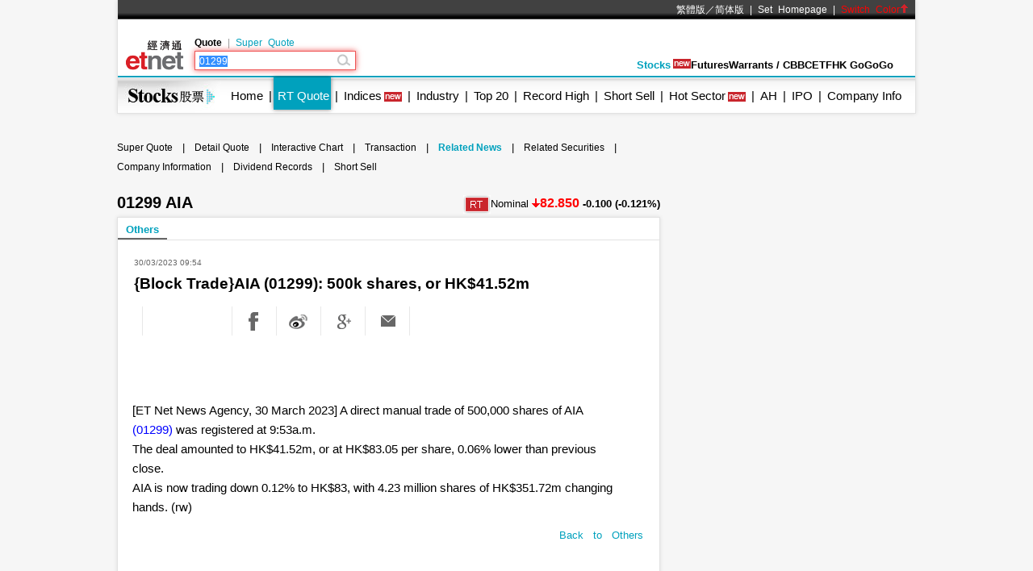

--- FILE ---
content_type: text/html; charset=utf-8
request_url: https://www.google.com/recaptcha/api2/aframe
body_size: 268
content:
<!DOCTYPE HTML><html><head><meta http-equiv="content-type" content="text/html; charset=UTF-8"></head><body><script nonce="YULz506tv6LmhNGKt4pHww">/** Anti-fraud and anti-abuse applications only. See google.com/recaptcha */ try{var clients={'sodar':'https://pagead2.googlesyndication.com/pagead/sodar?'};window.addEventListener("message",function(a){try{if(a.source===window.parent){var b=JSON.parse(a.data);var c=clients[b['id']];if(c){var d=document.createElement('img');d.src=c+b['params']+'&rc='+(localStorage.getItem("rc::a")?sessionStorage.getItem("rc::b"):"");window.document.body.appendChild(d);sessionStorage.setItem("rc::e",parseInt(sessionStorage.getItem("rc::e")||0)+1);localStorage.setItem("rc::h",'1768915043102');}}}catch(b){}});window.parent.postMessage("_grecaptcha_ready", "*");}catch(b){}</script></body></html>

--- FILE ---
content_type: application/javascript
request_url: http://etnet.com.hk/www/eng/stocks/ads/google_ads.js
body_size: 612
content:
function google_ad_request_done(google_ads) {
	var s = '';
	var i;
	if (google_ads.length == 0) {return;}
	
	s += '<div style="width:100%; margin-top: 30px"><a target="_blank" href="' +google_info.feedback_url + '" style="color:#000">Ads by Google</a></div>';	
	for(i = 0; i < google_ads.length; ++i) {
		s += '<div style="width:100%; height:38px; padding:5px 0 5px 0;"><a href="' + google_ads[i].url + '" style="color:#05449a; text-decoration:none;" target="_blank"><span style="font-size:16px;">' + google_ads[i].line1 + '</span> <span style="font-size:12px; font-family:Arial, Helvetica, sans-serif;">' + google_ads[i].visible_url + '</span></a><br/>';
		s += '<span style="color:#000; font-size:12px;">' +  google_ads[i].line2 + google_ads[i].line3  + '</span></div>';
	}
	s += '<div style="width:100%; margin-bottom: 30px"></div>';	
  
	document.write(s);
  
    return;
}

google_ad_client = 'pub-4849322424555791';
google_ad_channel = '0723138778';
google_ad_output = 'js';
google_max_num_ads = '3';
google_ad_type = 'text';
google_feedback = 'on';
document.write ('<' + 'script language="JavaScript" src="' + 'https://pagead2.googlesyndication.com/pagead/show_ads.js' + '"><' + '/script>');

--- FILE ---
content_type: application/javascript; charset=utf-8
request_url: https://fundingchoicesmessages.google.com/f/AGSKWxUdIA6BYMGi1Lld_RwHmuey-XNVq4RCyTimkL6JPmd5m79esZynCaNNwp5spB9uJtyGuB_rnZNMhYfpK12Bklr0Q_kODo6dtmRqZz521iD538ZBrgRlMKa7PY2JOTsfPKBN_nmVBjiXMqMWiA3uq_YAQLSIaAxnLnYNURVPGtZjvSt7jEIgMaQ60O6K/_/sample300x250ad./ads/google1./adrequest./googleadcode./adcase.
body_size: -1293
content:
window['32917b00-613d-40d9-acac-9cdd921cc69f'] = true;